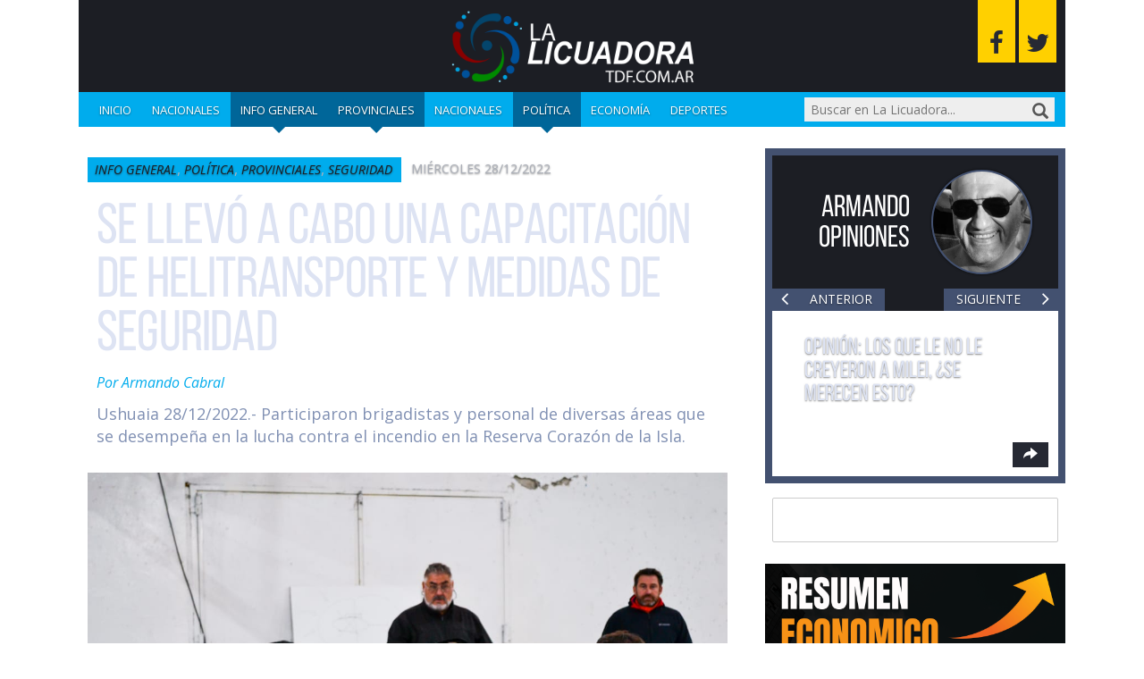

--- FILE ---
content_type: text/html; charset=UTF-8
request_url: https://www.lalicuadoratdf.com.ar/2022/12/se-llevo-a-cabo-una-capacitacion-de-helitransporte-y-medidas-de-seguridad/
body_size: 19412
content:
<!DOCTYPE html>

<!--[if lt IE 7]><html lang="es" class="no-js lt-ie9 lt-ie8 lt-ie7"><![endif]-->
<!--[if (IE 7)&!(IEMobile)]><html lang="es" class="no-js lt-ie9 lt-ie8"><![endif]-->
<!--[if (IE 8)&!(IEMobile)]><html lang="es" class="no-js lt-ie9"><![endif]-->
<!--[if gt IE 8]><!--> <html lang="es" class="no-js"><!--<![endif]-->

	<head>
		<meta charset="utf-8">

				<meta http-equiv="X-UA-Compatible" content="IE=edge">

		<title>SE LLEVÓ A CABO UNA CAPACITACIÓN DE HELITRANSPORTE Y MEDIDAS DE SEGURIDAD - La Licuadora</title>

				<meta name="HandheldFriendly" content="True">
		<meta name="MobileOptimized" content="320">
		<meta name="viewport" content="width=device-width, initial-scale=1"/>

				<link rel="apple-touch-icon" href="https://www.lalicuadoratdf.com.ar/wp-content/themes/lalicua/library/images/apple-touch-icon.png">
		<link rel="icon" href="https://www.lalicuadoratdf.com.ar/wp-content/themes/lalicua/favicon.png">
		<!--[if IE]>
			<link rel="shortcut icon" href="https://www.lalicuadoratdf.com.ar/wp-content/themes/lalicua/favicon.ico">
		<![endif]-->
				<meta name="msapplication-TileColor" content="#f01d4f">
		<meta name="msapplication-TileImage" content="https://www.lalicuadoratdf.com.ar/wp-content/themes/lalicua/library/images/win8-tile-icon.png">
            <meta name="theme-color" content="#121212">

		<link rel="pingback" href="https://www.lalicuadoratdf.com.ar/xmlrpc.php">

				<meta name='robots' content='index, follow, max-image-preview:large, max-snippet:-1, max-video-preview:-1' />

	<!-- This site is optimized with the Yoast SEO plugin v23.0 - https://yoast.com/wordpress/plugins/seo/ -->
	<meta name="description" content="SE LLEVÓ A CABO UNA CAPACITACIÓN DE HELITRANSPORTE Y MEDIDAS DE SEGURIDAD" />
	<link rel="canonical" href="https://www.lalicuadoratdf.com.ar/2022/12/se-llevo-a-cabo-una-capacitacion-de-helitransporte-y-medidas-de-seguridad/" />
	<meta property="og:locale" content="es_ES" />
	<meta property="og:type" content="article" />
	<meta property="og:title" content="SE LLEVÓ A CABO UNA CAPACITACIÓN DE HELITRANSPORTE Y MEDIDAS DE SEGURIDAD - La Licuadora" />
	<meta property="og:description" content="SE LLEVÓ A CABO UNA CAPACITACIÓN DE HELITRANSPORTE Y MEDIDAS DE SEGURIDAD" />
	<meta property="og:url" content="https://www.lalicuadoratdf.com.ar/2022/12/se-llevo-a-cabo-una-capacitacion-de-helitransporte-y-medidas-de-seguridad/" />
	<meta property="og:site_name" content="La Licuadora" />
	<meta property="article:published_time" content="2022-12-28T21:02:16+00:00" />
	<meta property="og:image" content="https://www.lalicuadoratdf.com.ar/wp-content/uploads/2022/12/photo1672259086.jpeg" />
	<meta property="og:image:width" content="1152" />
	<meta property="og:image:height" content="768" />
	<meta property="og:image:type" content="image/jpeg" />
	<meta name="author" content="Armando Cabral" />
	<meta name="twitter:card" content="summary_large_image" />
	<meta name="twitter:label1" content="Escrito por" />
	<meta name="twitter:data1" content="Armando Cabral" />
	<meta name="twitter:label2" content="Tiempo de lectura" />
	<meta name="twitter:data2" content="2 minutos" />
	<script type="application/ld+json" class="yoast-schema-graph">{"@context":"https://schema.org","@graph":[{"@type":"Article","@id":"https://www.lalicuadoratdf.com.ar/2022/12/se-llevo-a-cabo-una-capacitacion-de-helitransporte-y-medidas-de-seguridad/#article","isPartOf":{"@id":"https://www.lalicuadoratdf.com.ar/2022/12/se-llevo-a-cabo-una-capacitacion-de-helitransporte-y-medidas-de-seguridad/"},"author":{"name":"Armando Cabral","@id":"https://www.lalicuadoratdf.com.ar/#/schema/person/bc9524c95ce12a3de81b4b04bb19be6d"},"headline":"SE LLEVÓ A CABO UNA CAPACITACIÓN DE HELITRANSPORTE Y MEDIDAS DE SEGURIDAD","datePublished":"2022-12-28T21:02:16+00:00","dateModified":"2022-12-28T21:02:16+00:00","mainEntityOfPage":{"@id":"https://www.lalicuadoratdf.com.ar/2022/12/se-llevo-a-cabo-una-capacitacion-de-helitransporte-y-medidas-de-seguridad/"},"wordCount":325,"commentCount":0,"publisher":{"@id":"https://www.lalicuadoratdf.com.ar/#/schema/person/bc9524c95ce12a3de81b4b04bb19be6d"},"image":{"@id":"https://www.lalicuadoratdf.com.ar/2022/12/se-llevo-a-cabo-una-capacitacion-de-helitransporte-y-medidas-de-seguridad/#primaryimage"},"thumbnailUrl":"https://www.lalicuadoratdf.com.ar/wp-content/uploads/2022/12/photo1672259086.jpeg","articleSection":["Info general","Política","Provinciales","seguridad"],"inLanguage":"es","potentialAction":[{"@type":"CommentAction","name":"Comment","target":["https://www.lalicuadoratdf.com.ar/2022/12/se-llevo-a-cabo-una-capacitacion-de-helitransporte-y-medidas-de-seguridad/#respond"]}]},{"@type":"WebPage","@id":"https://www.lalicuadoratdf.com.ar/2022/12/se-llevo-a-cabo-una-capacitacion-de-helitransporte-y-medidas-de-seguridad/","url":"https://www.lalicuadoratdf.com.ar/2022/12/se-llevo-a-cabo-una-capacitacion-de-helitransporte-y-medidas-de-seguridad/","name":"SE LLEVÓ A CABO UNA CAPACITACIÓN DE HELITRANSPORTE Y MEDIDAS DE SEGURIDAD - La Licuadora","isPartOf":{"@id":"https://www.lalicuadoratdf.com.ar/#website"},"primaryImageOfPage":{"@id":"https://www.lalicuadoratdf.com.ar/2022/12/se-llevo-a-cabo-una-capacitacion-de-helitransporte-y-medidas-de-seguridad/#primaryimage"},"image":{"@id":"https://www.lalicuadoratdf.com.ar/2022/12/se-llevo-a-cabo-una-capacitacion-de-helitransporte-y-medidas-de-seguridad/#primaryimage"},"thumbnailUrl":"https://www.lalicuadoratdf.com.ar/wp-content/uploads/2022/12/photo1672259086.jpeg","datePublished":"2022-12-28T21:02:16+00:00","dateModified":"2022-12-28T21:02:16+00:00","description":"SE LLEVÓ A CABO UNA CAPACITACIÓN DE HELITRANSPORTE Y MEDIDAS DE SEGURIDAD","inLanguage":"es","potentialAction":[{"@type":"ReadAction","target":["https://www.lalicuadoratdf.com.ar/2022/12/se-llevo-a-cabo-una-capacitacion-de-helitransporte-y-medidas-de-seguridad/"]}]},{"@type":"ImageObject","inLanguage":"es","@id":"https://www.lalicuadoratdf.com.ar/2022/12/se-llevo-a-cabo-una-capacitacion-de-helitransporte-y-medidas-de-seguridad/#primaryimage","url":"https://www.lalicuadoratdf.com.ar/wp-content/uploads/2022/12/photo1672259086.jpeg","contentUrl":"https://www.lalicuadoratdf.com.ar/wp-content/uploads/2022/12/photo1672259086.jpeg","width":1152,"height":768},{"@type":"WebSite","@id":"https://www.lalicuadoratdf.com.ar/#website","url":"https://www.lalicuadoratdf.com.ar/","name":"La Licuadora","description":"Procesando las noticias para usted.","publisher":{"@id":"https://www.lalicuadoratdf.com.ar/#/schema/person/bc9524c95ce12a3de81b4b04bb19be6d"},"potentialAction":[{"@type":"SearchAction","target":{"@type":"EntryPoint","urlTemplate":"https://www.lalicuadoratdf.com.ar/?s={search_term_string}"},"query-input":"required name=search_term_string"}],"inLanguage":"es"},{"@type":["Person","Organization"],"@id":"https://www.lalicuadoratdf.com.ar/#/schema/person/bc9524c95ce12a3de81b4b04bb19be6d","name":"Armando Cabral","image":{"@type":"ImageObject","inLanguage":"es","@id":"https://www.lalicuadoratdf.com.ar/#/schema/person/image/","url":"https://secure.gravatar.com/avatar/de668b9382d4ab33ca914e13e7c2ae84?s=96&d=mm&r=g","contentUrl":"https://secure.gravatar.com/avatar/de668b9382d4ab33ca914e13e7c2ae84?s=96&d=mm&r=g","caption":"Armando Cabral"},"logo":{"@id":"https://www.lalicuadoratdf.com.ar/#/schema/person/image/"},"url":"https://www.lalicuadoratdf.com.ar/author/acabral/"}]}</script>
	<!-- / Yoast SEO plugin. -->


<link rel='dns-prefetch' href='//static.addtoany.com' />
<link rel='dns-prefetch' href='//maxcdn.bootstrapcdn.com' />
<link rel='dns-prefetch' href='//fonts.googleapis.com' />
<link rel="alternate" type="application/rss+xml" title="La Licuadora &raquo; Feed" href="https://www.lalicuadoratdf.com.ar/feed/" />
<link rel="alternate" type="application/rss+xml" title="La Licuadora &raquo; Feed de los comentarios" href="https://www.lalicuadoratdf.com.ar/comments/feed/" />
<link rel="alternate" type="application/rss+xml" title="La Licuadora &raquo; Comentario SE LLEVÓ A CABO UNA CAPACITACIÓN DE HELITRANSPORTE Y MEDIDAS DE SEGURIDAD del feed" href="https://www.lalicuadoratdf.com.ar/2022/12/se-llevo-a-cabo-una-capacitacion-de-helitransporte-y-medidas-de-seguridad/feed/" />
<script type="text/javascript">
/* <![CDATA[ */
window._wpemojiSettings = {"baseUrl":"https:\/\/s.w.org\/images\/core\/emoji\/15.0.3\/72x72\/","ext":".png","svgUrl":"https:\/\/s.w.org\/images\/core\/emoji\/15.0.3\/svg\/","svgExt":".svg","source":{"concatemoji":"https:\/\/www.lalicuadoratdf.com.ar\/wp-includes\/js\/wp-emoji-release.min.js"}};
/*! This file is auto-generated */
!function(i,n){var o,s,e;function c(e){try{var t={supportTests:e,timestamp:(new Date).valueOf()};sessionStorage.setItem(o,JSON.stringify(t))}catch(e){}}function p(e,t,n){e.clearRect(0,0,e.canvas.width,e.canvas.height),e.fillText(t,0,0);var t=new Uint32Array(e.getImageData(0,0,e.canvas.width,e.canvas.height).data),r=(e.clearRect(0,0,e.canvas.width,e.canvas.height),e.fillText(n,0,0),new Uint32Array(e.getImageData(0,0,e.canvas.width,e.canvas.height).data));return t.every(function(e,t){return e===r[t]})}function u(e,t,n){switch(t){case"flag":return n(e,"\ud83c\udff3\ufe0f\u200d\u26a7\ufe0f","\ud83c\udff3\ufe0f\u200b\u26a7\ufe0f")?!1:!n(e,"\ud83c\uddfa\ud83c\uddf3","\ud83c\uddfa\u200b\ud83c\uddf3")&&!n(e,"\ud83c\udff4\udb40\udc67\udb40\udc62\udb40\udc65\udb40\udc6e\udb40\udc67\udb40\udc7f","\ud83c\udff4\u200b\udb40\udc67\u200b\udb40\udc62\u200b\udb40\udc65\u200b\udb40\udc6e\u200b\udb40\udc67\u200b\udb40\udc7f");case"emoji":return!n(e,"\ud83d\udc26\u200d\u2b1b","\ud83d\udc26\u200b\u2b1b")}return!1}function f(e,t,n){var r="undefined"!=typeof WorkerGlobalScope&&self instanceof WorkerGlobalScope?new OffscreenCanvas(300,150):i.createElement("canvas"),a=r.getContext("2d",{willReadFrequently:!0}),o=(a.textBaseline="top",a.font="600 32px Arial",{});return e.forEach(function(e){o[e]=t(a,e,n)}),o}function t(e){var t=i.createElement("script");t.src=e,t.defer=!0,i.head.appendChild(t)}"undefined"!=typeof Promise&&(o="wpEmojiSettingsSupports",s=["flag","emoji"],n.supports={everything:!0,everythingExceptFlag:!0},e=new Promise(function(e){i.addEventListener("DOMContentLoaded",e,{once:!0})}),new Promise(function(t){var n=function(){try{var e=JSON.parse(sessionStorage.getItem(o));if("object"==typeof e&&"number"==typeof e.timestamp&&(new Date).valueOf()<e.timestamp+604800&&"object"==typeof e.supportTests)return e.supportTests}catch(e){}return null}();if(!n){if("undefined"!=typeof Worker&&"undefined"!=typeof OffscreenCanvas&&"undefined"!=typeof URL&&URL.createObjectURL&&"undefined"!=typeof Blob)try{var e="postMessage("+f.toString()+"("+[JSON.stringify(s),u.toString(),p.toString()].join(",")+"));",r=new Blob([e],{type:"text/javascript"}),a=new Worker(URL.createObjectURL(r),{name:"wpTestEmojiSupports"});return void(a.onmessage=function(e){c(n=e.data),a.terminate(),t(n)})}catch(e){}c(n=f(s,u,p))}t(n)}).then(function(e){for(var t in e)n.supports[t]=e[t],n.supports.everything=n.supports.everything&&n.supports[t],"flag"!==t&&(n.supports.everythingExceptFlag=n.supports.everythingExceptFlag&&n.supports[t]);n.supports.everythingExceptFlag=n.supports.everythingExceptFlag&&!n.supports.flag,n.DOMReady=!1,n.readyCallback=function(){n.DOMReady=!0}}).then(function(){return e}).then(function(){var e;n.supports.everything||(n.readyCallback(),(e=n.source||{}).concatemoji?t(e.concatemoji):e.wpemoji&&e.twemoji&&(t(e.twemoji),t(e.wpemoji)))}))}((window,document),window._wpemojiSettings);
/* ]]> */
</script>
<style id='wp-emoji-styles-inline-css' type='text/css'>

	img.wp-smiley, img.emoji {
		display: inline !important;
		border: none !important;
		box-shadow: none !important;
		height: 1em !important;
		width: 1em !important;
		margin: 0 0.07em !important;
		vertical-align: -0.1em !important;
		background: none !important;
		padding: 0 !important;
	}
</style>
<link rel='stylesheet' id='wp-block-library-css' href='https://www.lalicuadoratdf.com.ar/wp-includes/css/dist/block-library/style.min.css' type='text/css' media='all' />
<style id='classic-theme-styles-inline-css' type='text/css'>
/*! This file is auto-generated */
.wp-block-button__link{color:#fff;background-color:#32373c;border-radius:9999px;box-shadow:none;text-decoration:none;padding:calc(.667em + 2px) calc(1.333em + 2px);font-size:1.125em}.wp-block-file__button{background:#32373c;color:#fff;text-decoration:none}
</style>
<style id='global-styles-inline-css' type='text/css'>
:root{--wp--preset--aspect-ratio--square: 1;--wp--preset--aspect-ratio--4-3: 4/3;--wp--preset--aspect-ratio--3-4: 3/4;--wp--preset--aspect-ratio--3-2: 3/2;--wp--preset--aspect-ratio--2-3: 2/3;--wp--preset--aspect-ratio--16-9: 16/9;--wp--preset--aspect-ratio--9-16: 9/16;--wp--preset--color--black: #000000;--wp--preset--color--cyan-bluish-gray: #abb8c3;--wp--preset--color--white: #ffffff;--wp--preset--color--pale-pink: #f78da7;--wp--preset--color--vivid-red: #cf2e2e;--wp--preset--color--luminous-vivid-orange: #ff6900;--wp--preset--color--luminous-vivid-amber: #fcb900;--wp--preset--color--light-green-cyan: #7bdcb5;--wp--preset--color--vivid-green-cyan: #00d084;--wp--preset--color--pale-cyan-blue: #8ed1fc;--wp--preset--color--vivid-cyan-blue: #0693e3;--wp--preset--color--vivid-purple: #9b51e0;--wp--preset--gradient--vivid-cyan-blue-to-vivid-purple: linear-gradient(135deg,rgba(6,147,227,1) 0%,rgb(155,81,224) 100%);--wp--preset--gradient--light-green-cyan-to-vivid-green-cyan: linear-gradient(135deg,rgb(122,220,180) 0%,rgb(0,208,130) 100%);--wp--preset--gradient--luminous-vivid-amber-to-luminous-vivid-orange: linear-gradient(135deg,rgba(252,185,0,1) 0%,rgba(255,105,0,1) 100%);--wp--preset--gradient--luminous-vivid-orange-to-vivid-red: linear-gradient(135deg,rgba(255,105,0,1) 0%,rgb(207,46,46) 100%);--wp--preset--gradient--very-light-gray-to-cyan-bluish-gray: linear-gradient(135deg,rgb(238,238,238) 0%,rgb(169,184,195) 100%);--wp--preset--gradient--cool-to-warm-spectrum: linear-gradient(135deg,rgb(74,234,220) 0%,rgb(151,120,209) 20%,rgb(207,42,186) 40%,rgb(238,44,130) 60%,rgb(251,105,98) 80%,rgb(254,248,76) 100%);--wp--preset--gradient--blush-light-purple: linear-gradient(135deg,rgb(255,206,236) 0%,rgb(152,150,240) 100%);--wp--preset--gradient--blush-bordeaux: linear-gradient(135deg,rgb(254,205,165) 0%,rgb(254,45,45) 50%,rgb(107,0,62) 100%);--wp--preset--gradient--luminous-dusk: linear-gradient(135deg,rgb(255,203,112) 0%,rgb(199,81,192) 50%,rgb(65,88,208) 100%);--wp--preset--gradient--pale-ocean: linear-gradient(135deg,rgb(255,245,203) 0%,rgb(182,227,212) 50%,rgb(51,167,181) 100%);--wp--preset--gradient--electric-grass: linear-gradient(135deg,rgb(202,248,128) 0%,rgb(113,206,126) 100%);--wp--preset--gradient--midnight: linear-gradient(135deg,rgb(2,3,129) 0%,rgb(40,116,252) 100%);--wp--preset--font-size--small: 13px;--wp--preset--font-size--medium: 20px;--wp--preset--font-size--large: 36px;--wp--preset--font-size--x-large: 42px;--wp--preset--spacing--20: 0.44rem;--wp--preset--spacing--30: 0.67rem;--wp--preset--spacing--40: 1rem;--wp--preset--spacing--50: 1.5rem;--wp--preset--spacing--60: 2.25rem;--wp--preset--spacing--70: 3.38rem;--wp--preset--spacing--80: 5.06rem;--wp--preset--shadow--natural: 6px 6px 9px rgba(0, 0, 0, 0.2);--wp--preset--shadow--deep: 12px 12px 50px rgba(0, 0, 0, 0.4);--wp--preset--shadow--sharp: 6px 6px 0px rgba(0, 0, 0, 0.2);--wp--preset--shadow--outlined: 6px 6px 0px -3px rgba(255, 255, 255, 1), 6px 6px rgba(0, 0, 0, 1);--wp--preset--shadow--crisp: 6px 6px 0px rgba(0, 0, 0, 1);}:where(.is-layout-flex){gap: 0.5em;}:where(.is-layout-grid){gap: 0.5em;}body .is-layout-flex{display: flex;}.is-layout-flex{flex-wrap: wrap;align-items: center;}.is-layout-flex > :is(*, div){margin: 0;}body .is-layout-grid{display: grid;}.is-layout-grid > :is(*, div){margin: 0;}:where(.wp-block-columns.is-layout-flex){gap: 2em;}:where(.wp-block-columns.is-layout-grid){gap: 2em;}:where(.wp-block-post-template.is-layout-flex){gap: 1.25em;}:where(.wp-block-post-template.is-layout-grid){gap: 1.25em;}.has-black-color{color: var(--wp--preset--color--black) !important;}.has-cyan-bluish-gray-color{color: var(--wp--preset--color--cyan-bluish-gray) !important;}.has-white-color{color: var(--wp--preset--color--white) !important;}.has-pale-pink-color{color: var(--wp--preset--color--pale-pink) !important;}.has-vivid-red-color{color: var(--wp--preset--color--vivid-red) !important;}.has-luminous-vivid-orange-color{color: var(--wp--preset--color--luminous-vivid-orange) !important;}.has-luminous-vivid-amber-color{color: var(--wp--preset--color--luminous-vivid-amber) !important;}.has-light-green-cyan-color{color: var(--wp--preset--color--light-green-cyan) !important;}.has-vivid-green-cyan-color{color: var(--wp--preset--color--vivid-green-cyan) !important;}.has-pale-cyan-blue-color{color: var(--wp--preset--color--pale-cyan-blue) !important;}.has-vivid-cyan-blue-color{color: var(--wp--preset--color--vivid-cyan-blue) !important;}.has-vivid-purple-color{color: var(--wp--preset--color--vivid-purple) !important;}.has-black-background-color{background-color: var(--wp--preset--color--black) !important;}.has-cyan-bluish-gray-background-color{background-color: var(--wp--preset--color--cyan-bluish-gray) !important;}.has-white-background-color{background-color: var(--wp--preset--color--white) !important;}.has-pale-pink-background-color{background-color: var(--wp--preset--color--pale-pink) !important;}.has-vivid-red-background-color{background-color: var(--wp--preset--color--vivid-red) !important;}.has-luminous-vivid-orange-background-color{background-color: var(--wp--preset--color--luminous-vivid-orange) !important;}.has-luminous-vivid-amber-background-color{background-color: var(--wp--preset--color--luminous-vivid-amber) !important;}.has-light-green-cyan-background-color{background-color: var(--wp--preset--color--light-green-cyan) !important;}.has-vivid-green-cyan-background-color{background-color: var(--wp--preset--color--vivid-green-cyan) !important;}.has-pale-cyan-blue-background-color{background-color: var(--wp--preset--color--pale-cyan-blue) !important;}.has-vivid-cyan-blue-background-color{background-color: var(--wp--preset--color--vivid-cyan-blue) !important;}.has-vivid-purple-background-color{background-color: var(--wp--preset--color--vivid-purple) !important;}.has-black-border-color{border-color: var(--wp--preset--color--black) !important;}.has-cyan-bluish-gray-border-color{border-color: var(--wp--preset--color--cyan-bluish-gray) !important;}.has-white-border-color{border-color: var(--wp--preset--color--white) !important;}.has-pale-pink-border-color{border-color: var(--wp--preset--color--pale-pink) !important;}.has-vivid-red-border-color{border-color: var(--wp--preset--color--vivid-red) !important;}.has-luminous-vivid-orange-border-color{border-color: var(--wp--preset--color--luminous-vivid-orange) !important;}.has-luminous-vivid-amber-border-color{border-color: var(--wp--preset--color--luminous-vivid-amber) !important;}.has-light-green-cyan-border-color{border-color: var(--wp--preset--color--light-green-cyan) !important;}.has-vivid-green-cyan-border-color{border-color: var(--wp--preset--color--vivid-green-cyan) !important;}.has-pale-cyan-blue-border-color{border-color: var(--wp--preset--color--pale-cyan-blue) !important;}.has-vivid-cyan-blue-border-color{border-color: var(--wp--preset--color--vivid-cyan-blue) !important;}.has-vivid-purple-border-color{border-color: var(--wp--preset--color--vivid-purple) !important;}.has-vivid-cyan-blue-to-vivid-purple-gradient-background{background: var(--wp--preset--gradient--vivid-cyan-blue-to-vivid-purple) !important;}.has-light-green-cyan-to-vivid-green-cyan-gradient-background{background: var(--wp--preset--gradient--light-green-cyan-to-vivid-green-cyan) !important;}.has-luminous-vivid-amber-to-luminous-vivid-orange-gradient-background{background: var(--wp--preset--gradient--luminous-vivid-amber-to-luminous-vivid-orange) !important;}.has-luminous-vivid-orange-to-vivid-red-gradient-background{background: var(--wp--preset--gradient--luminous-vivid-orange-to-vivid-red) !important;}.has-very-light-gray-to-cyan-bluish-gray-gradient-background{background: var(--wp--preset--gradient--very-light-gray-to-cyan-bluish-gray) !important;}.has-cool-to-warm-spectrum-gradient-background{background: var(--wp--preset--gradient--cool-to-warm-spectrum) !important;}.has-blush-light-purple-gradient-background{background: var(--wp--preset--gradient--blush-light-purple) !important;}.has-blush-bordeaux-gradient-background{background: var(--wp--preset--gradient--blush-bordeaux) !important;}.has-luminous-dusk-gradient-background{background: var(--wp--preset--gradient--luminous-dusk) !important;}.has-pale-ocean-gradient-background{background: var(--wp--preset--gradient--pale-ocean) !important;}.has-electric-grass-gradient-background{background: var(--wp--preset--gradient--electric-grass) !important;}.has-midnight-gradient-background{background: var(--wp--preset--gradient--midnight) !important;}.has-small-font-size{font-size: var(--wp--preset--font-size--small) !important;}.has-medium-font-size{font-size: var(--wp--preset--font-size--medium) !important;}.has-large-font-size{font-size: var(--wp--preset--font-size--large) !important;}.has-x-large-font-size{font-size: var(--wp--preset--font-size--x-large) !important;}
:where(.wp-block-post-template.is-layout-flex){gap: 1.25em;}:where(.wp-block-post-template.is-layout-grid){gap: 1.25em;}
:where(.wp-block-columns.is-layout-flex){gap: 2em;}:where(.wp-block-columns.is-layout-grid){gap: 2em;}
:root :where(.wp-block-pullquote){font-size: 1.5em;line-height: 1.6;}
</style>
<link rel='stylesheet' id='survey-maker-min-css' href='https://www.lalicuadoratdf.com.ar/wp-content/plugins/survey-maker/public/css/survey-maker-public-min.css' type='text/css' media='all' />
<link rel='stylesheet' id='dprvw-frontend-css-css' href='https://www.lalicuadoratdf.com.ar/wp-content/plugins/dtailspress-responsive-video-widget/css/dprvw-frontend.css' type='text/css' media='all' />
<link rel='stylesheet' id='addtoany-css' href='https://www.lalicuadoratdf.com.ar/wp-content/plugins/add-to-any/addtoany.min.css' type='text/css' media='all' />
<link rel='stylesheet' id='bootstrap-css-css' href='https://www.lalicuadoratdf.com.ar/wp-content/themes/lalicua/library/css/bootstrap/bootstrap.css' type='text/css' media='all' />
<link rel='stylesheet' id='lalicuadora-stylesheet-css' href='https://www.lalicuadoratdf.com.ar/wp-content/themes/lalicua/library/css/style.css' type='text/css' media='all' />
<link rel='stylesheet' id='font-awesome-css-css' href='https://maxcdn.bootstrapcdn.com/font-awesome/4.5.0/css/font-awesome.min.css' type='text/css' media='all' />
<!--[if lt IE 9]>
<link rel='stylesheet' id='lalicuadora-ie-only-css' href='https://www.lalicuadoratdf.com.ar/wp-content/themes/lalicua/library/css/ie.css' type='text/css' media='all' />
<![endif]-->
<link rel='stylesheet' id='swiper-css-css' href='https://www.lalicuadoratdf.com.ar/wp-content/themes/lalicua/library/css/swiper.min.css' type='text/css' media='all' />
<link rel='stylesheet' id='open-sans-css' href='https://fonts.googleapis.com/css?family=Open+Sans%3A300italic%2C400italic%2C600italic%2C300%2C400%2C600&#038;subset=latin%2Clatin-ext&#038;display=fallback' type='text/css' media='all' />
<script type="text/javascript" id="addtoany-core-js-before">
/* <![CDATA[ */
window.a2a_config=window.a2a_config||{};a2a_config.callbacks=[];a2a_config.overlays=[];a2a_config.templates={};a2a_localize = {
	Share: "Compartir",
	Save: "Guardar",
	Subscribe: "Suscribir",
	Email: "Correo electrónico",
	Bookmark: "Marcador",
	ShowAll: "Mostrar todo",
	ShowLess: "Mostrar menos",
	FindServices: "Encontrar servicio(s)",
	FindAnyServiceToAddTo: "Encuentra al instante cualquier servicio para añadir a",
	PoweredBy: "Funciona con",
	ShareViaEmail: "Compartir por correo electrónico",
	SubscribeViaEmail: "Suscribirse a través de correo electrónico",
	BookmarkInYourBrowser: "Añadir a marcadores de tu navegador",
	BookmarkInstructions: "Presiona «Ctrl+D» o «\u2318+D» para añadir esta página a marcadores",
	AddToYourFavorites: "Añadir a tus favoritos",
	SendFromWebOrProgram: "Enviar desde cualquier dirección o programa de correo electrónico ",
	EmailProgram: "Programa de correo electrónico",
	More: "Más&#8230;",
	ThanksForSharing: "¡Gracias por compartir!",
	ThanksForFollowing: "¡Gracias por seguirnos!"
};
/* ]]> */
</script>
<script type="text/javascript" defer src="https://static.addtoany.com/menu/page.js" id="addtoany-core-js"></script>
<script type="text/javascript" src="https://www.lalicuadoratdf.com.ar/wp-includes/js/jquery/jquery.min.js" id="jquery-core-js"></script>
<script type="text/javascript" src="https://www.lalicuadoratdf.com.ar/wp-includes/js/jquery/jquery-migrate.min.js" id="jquery-migrate-js"></script>
<script type="text/javascript" defer src="https://www.lalicuadoratdf.com.ar/wp-content/plugins/add-to-any/addtoany.min.js" id="addtoany-jquery-js"></script>
<script type="text/javascript" src="https://www.lalicuadoratdf.com.ar/wp-content/themes/lalicua/library/js/libs/modernizr.custom.min.js" id="lalicuadora-modernizr-js"></script>
<script type="text/javascript" src="https://www.lalicuadoratdf.com.ar/wp-content/themes/lalicua/library/js/libs/swiper.min.js" id="swiper-js"></script>
<link rel="https://api.w.org/" href="https://www.lalicuadoratdf.com.ar/wp-json/" /><link rel="alternate" title="JSON" type="application/json" href="https://www.lalicuadoratdf.com.ar/wp-json/wp/v2/posts/240366" /><link rel='shortlink' href='https://www.lalicuadoratdf.com.ar/?p=240366' />
<link rel="alternate" title="oEmbed (JSON)" type="application/json+oembed" href="https://www.lalicuadoratdf.com.ar/wp-json/oembed/1.0/embed?url=https%3A%2F%2Fwww.lalicuadoratdf.com.ar%2F2022%2F12%2Fse-llevo-a-cabo-una-capacitacion-de-helitransporte-y-medidas-de-seguridad%2F" />
<link rel="alternate" title="oEmbed (XML)" type="text/xml+oembed" href="https://www.lalicuadoratdf.com.ar/wp-json/oembed/1.0/embed?url=https%3A%2F%2Fwww.lalicuadoratdf.com.ar%2F2022%2F12%2Fse-llevo-a-cabo-una-capacitacion-de-helitransporte-y-medidas-de-seguridad%2F&#038;format=xml" />
		<style type="text/css" id="wp-custom-css">
			
.single .addtoany_list.a2a_kit_size_32 .a2a_svg {
    width: 50px !important;
    height: 50px;
}

body{
	background-color: white !important;
}

.home .hentry {
	border: unset;
}

#inner-sidebar {
	background-color: unset;
	border: unset;
}

.single .hentry {
	background-color: white !important;
	border: 10px solid white !important;
}		</style>
				
				
	</head>

	<body class="post-template-default single single-post postid-240366 single-format-standard" itemscope itemtype="http://schema.org/WebPage">

		<div id="container">

			<header id="header" class="container" role="banner" itemscope itemtype="http://schema.org/WPHeader">

				<div id="inner-header" class="row">

                    <a>
								<img src="https://www.lalicuadoratdf.com.ar/wp-content/uploads/2022/09/liciadora.png" alt="logo" width="300">
                    </a>

										
                    <div class="social-icons">
                        <a class="social-icons--fb fa fa-facebook" href="https://www.facebook.com/lalicuadoracabral" target="_blank" title="Seguinos en Facebook"></a>
                        <a class="social-icons--twitter fa fa-twitter" href="http://www.twitter.com/lalicuadora004" target="_blank" title="Seguinos en Twitter"></a>
                    </div>

					<nav role="navigation" class="nav col-xs-12" itemscope itemtype="http://schema.org/SiteNavigationElement">

                        <button id="menu-button" class="menu-button trigger">
                            <span class="navicon-line"></span>
                            <span class="navicon-line"></span>
                            <span class="navicon-line"></span>
                        </button>

						<div id="responsive-menu" class="menu hidden">
							<ul id="menu-categorias" class="primary-nav"><li id="menu-item-100183" class="menu-item menu-item-type-custom menu-item-object-custom menu-item-home menu-item-100183"><a href="http://www.lalicuadoratdf.com.ar">Inicio</a></li>
<li id="menu-item-148234" class="menu-item menu-item-type-taxonomy menu-item-object-category menu-item-148234"><a href="https://www.lalicuadoratdf.com.ar/nacionales/">Nacionales</a></li>
<li id="menu-item-97365" class="menu-item menu-item-type-taxonomy menu-item-object-category current-post-ancestor current-menu-parent current-post-parent menu-item-97365"><a href="https://www.lalicuadoratdf.com.ar/informacion-general/">Info general</a></li>
<li id="menu-item-97368" class="menu-item menu-item-type-taxonomy menu-item-object-category current-post-ancestor current-menu-parent current-post-parent menu-item-97368"><a href="https://www.lalicuadoratdf.com.ar/provinciales/">Provinciales</a></li>
<li id="menu-item-97366" class="menu-item menu-item-type-taxonomy menu-item-object-category menu-item-97366"><a href="https://www.lalicuadoratdf.com.ar/nacionales/">Nacionales</a></li>
<li id="menu-item-148237" class="menu-item menu-item-type-taxonomy menu-item-object-category current-post-ancestor current-menu-parent current-post-parent menu-item-148237"><a href="https://www.lalicuadoratdf.com.ar/politica/">Política</a></li>
<li id="menu-item-148238" class="menu-item menu-item-type-taxonomy menu-item-object-category menu-item-148238"><a href="https://www.lalicuadoratdf.com.ar/economia/">Economía</a></li>
<li id="menu-item-148239" class="menu-item menu-item-type-taxonomy menu-item-object-category menu-item-148239"><a href="https://www.lalicuadoratdf.com.ar/deportes/">Deportes</a></li>
</ul>						</div>

                        <button id="search-button" class="search-button trigger glyphicon glyphicon-search"></button>

                        <form role="search" method="get" id="searchform" class="searchform" action="https://www.lalicuadoratdf.com.ar/">

	<input type="search" id="s" name="s" value="" placeholder="Buscar en La Licuadora..."/>

	<button type="submit" id="searchsubmit" class="glyphicon glyphicon-search"></button>

</form>

					</nav>

				</div>

			</header>

			<div id="content" class="container">

				<div id="inner-content" class="row">

					<main id="main" class="col-xs-12 col-sm-8" role="main" itemscope itemprop="mainContentOfPage" itemtype="http://schema.org/Blog">

						
              <article id="post-240366" class="cf post-240366 post type-post status-publish format-standard has-post-thumbnail hentry category-informacion-general category-politica category-provinciales category-seguridad entry_format-standard odd" role="article" itemscope itemprop="blogPost" itemtype="http://schema.org/BlogPosting">

								<header class="article-header entry-header">

									<span class="entry-category"><a href="https://www.lalicuadoratdf.com.ar/informacion-general/" rel="category tag">Info general</a>, <a href="https://www.lalicuadoratdf.com.ar/politica/" rel="category tag">Política</a>, <a href="https://www.lalicuadoratdf.com.ar/provinciales/" rel="category tag">Provinciales</a>, <a href="https://www.lalicuadoratdf.com.ar/seguridad/" rel="category tag">seguridad</a></span>

									
									<time class="entry-time updated" datetime="2022-12-28" itemprop="datePublished">miércoles 28/12/2022</time>

									
                  <h1 class="entry-title single-title" itemprop="headline" rel="bookmark">SE LLEVÓ A CABO UNA CAPACITACIÓN DE HELITRANSPORTE Y MEDIDAS DE SEGURIDAD</h1>

									<p class="entry-author author">
										<span>Por</span>
										<span>Armando Cabral</span>
									</p>

                  <p class="entry-excerpt">Ushuaia 28/12/2022.- Participaron brigadistas y personal de diversas áreas que se desempeña en la lucha contra el incendio en la Reserva Corazón de la Isla.
</p>

                                    <div class="entry-thumb cf">
                      <img width="1152" height="768" src="https://www.lalicuadoratdf.com.ar/wp-content/uploads/2022/12/photo1672259086.jpeg" class="attachment-full size-full wp-post-image" alt="" decoding="async" fetchpriority="high" srcset="https://www.lalicuadoratdf.com.ar/wp-content/uploads/2022/12/photo1672259086.jpeg 1152w, https://www.lalicuadoratdf.com.ar/wp-content/uploads/2022/12/photo1672259086-620x413.jpeg 620w, https://www.lalicuadoratdf.com.ar/wp-content/uploads/2022/12/photo1672259086-768x512.jpeg 768w" sizes="(max-width: 1152px) 100vw, 1152px" />                  </div>
                  
                </header> 
                <section class="entry-content cf" itemprop="articleBody">

                  <div class="entry-share">
										<div class="a2a_kit a2a_kit_size_32 addtoany_list" data-a2a-url="https://www.lalicuadoratdf.com.ar/2022/12/se-llevo-a-cabo-una-capacitacion-de-helitransporte-y-medidas-de-seguridad/" data-a2a-title="SE LLEVÓ A CABO UNA CAPACITACIÓN DE HELITRANSPORTE Y MEDIDAS DE SEGURIDAD"><a class="a2a_button_facebook" href="https://www.addtoany.com/add_to/facebook?linkurl=https%3A%2F%2Fwww.lalicuadoratdf.com.ar%2F2022%2F12%2Fse-llevo-a-cabo-una-capacitacion-de-helitransporte-y-medidas-de-seguridad%2F&amp;linkname=SE%20LLEV%C3%93%20A%20CABO%20UNA%20CAPACITACI%C3%93N%20DE%20HELITRANSPORTE%20Y%20MEDIDAS%20DE%20SEGURIDAD" title="Facebook" rel="nofollow noopener" target="_blank"></a><a class="a2a_button_twitter" href="https://www.addtoany.com/add_to/twitter?linkurl=https%3A%2F%2Fwww.lalicuadoratdf.com.ar%2F2022%2F12%2Fse-llevo-a-cabo-una-capacitacion-de-helitransporte-y-medidas-de-seguridad%2F&amp;linkname=SE%20LLEV%C3%93%20A%20CABO%20UNA%20CAPACITACI%C3%93N%20DE%20HELITRANSPORTE%20Y%20MEDIDAS%20DE%20SEGURIDAD" title="Twitter" rel="nofollow noopener" target="_blank"></a><a class="a2a_button_whatsapp" href="https://www.addtoany.com/add_to/whatsapp?linkurl=https%3A%2F%2Fwww.lalicuadoratdf.com.ar%2F2022%2F12%2Fse-llevo-a-cabo-una-capacitacion-de-helitransporte-y-medidas-de-seguridad%2F&amp;linkname=SE%20LLEV%C3%93%20A%20CABO%20UNA%20CAPACITACI%C3%93N%20DE%20HELITRANSPORTE%20Y%20MEDIDAS%20DE%20SEGURIDAD" title="WhatsApp" rel="nofollow noopener" target="_blank"></a></div>                  </div>

                  <p>Se llevó a cabo una capacitación de helitransporte y medidas de seguridad de la cual participaron brigadistas y personal que se desempeña en la lucha contra el incendio en la Reserva Corazón de la Isla.</p>
<p>El Director Provincial de Manejo del Fuego, Pablo Paredes, comentó al respecto que “el día de hoy y aprovechando a los brigadistas que llegaron en el último recambio, más las personas que tenemos en base en descanso, hemos decidido aprovechar la jornada para reforzar las medidas de seguridad en cuanto a la subida y bajada de los medios aéreos, justamente para evitar incidentes en esa actividad”.</p>
<p>En ese sentido agregó que “esta es una práctica muy común en cualquier empresa respecto a la seguridad e higiene, donde se van reafirmando y reforzando las técnicas, para que cuando ocurren este tipo de eventos y los períodos de tiempo se hacen muy largos, las personas con el cansancio no se vean involucradas en algún incidente”.</p>
<p>“Asimismo, esta capacitación se hace sumamente pertinente, ya que el uso del transporte aéreo en esta etapa del incendio donde hay que llegar a los lugares más lejanos para transportar a los combatientes y sofocar los focos calientes es fundamental”, sostuvo.</p>
<p>El funcionario agregó que “durante la jornada se reforzaron las técnicas en terreno en cuanto a la manipulación de herramientas y el ingreso y egreso de las aeronaves para evitar incidentes”.</p>
<p>“Afortunadamente hasta el momento no hemos tenido ningún incidente con los medios aéreos, pero eso no significa que no debamos reforzar las medidas de seguridad mientras los combatientes están siendo helitransportados y dejados en terreno. Hace varios días el incendio se encuentra contenido y estamos haciendo todo el trabajo para que así se mantenga y evolucione sin incidentes con nuestros brigadistas”, finalizó.</p>

									
                </section> 
                <footer class="article-footer">
					<div id="SC_TBlock_700169" class="SC_TBlock">loading...</div>
					<script type="text/javascript">
						(sc_adv_out = window.sc_adv_out || []).push({
							id : "700169",
							domain : "n.domnovrek.com"
						});
					</script>
					<script type="text/javascript" src="//st-n.domnovrek.com/js/a.js"></script>

                  
                	

  
  	<div id="respond" class="comment-respond">
		<h3 id="reply-title" class="comment-reply-title">Deja una respuesta <small><a rel="nofollow" id="cancel-comment-reply-link" href="/2022/12/se-llevo-a-cabo-una-capacitacion-de-helitransporte-y-medidas-de-seguridad/#respond" style="display:none;">Cancelar la respuesta</a></small></h3><form action="https://www.lalicuadoratdf.com.ar/wp-comments-post.php" method="post" id="commentform" class="comment-form" novalidate><p class="comment-notes"><span id="email-notes">Tu dirección de correo electrónico no será publicada.</span> <span class="required-field-message">Los campos obligatorios están marcados con <span class="required">*</span></span></p><p class="comment-form-comment"><label for="comment">Comentario <span class="required">*</span></label> <textarea id="comment" name="comment" cols="45" rows="8" maxlength="65525" required></textarea></p><p class="comment-form-author"><label for="author">Nombre <span class="required">*</span></label> <input id="author" name="author" type="text" value="" size="30" maxlength="245" autocomplete="name" required /></p>
<p class="comment-form-email"><label for="email">Correo electrónico <span class="required">*</span></label> <input id="email" name="email" type="email" value="" size="30" maxlength="100" aria-describedby="email-notes" autocomplete="email" required /></p>
<p class="comment-form-url"><label for="url">Web</label> <input id="url" name="url" type="url" value="" size="30" maxlength="200" autocomplete="url" /></p>
<p class="form-submit"><input name="submit" type="submit" id="submit" class="submit" value="Publicar el comentario" /> <input type='hidden' name='comment_post_ID' value='240366' id='comment_post_ID' />
<input type='hidden' name='comment_parent' id='comment_parent' value='0' />
</p><p style="display: none;"><input type="hidden" id="akismet_comment_nonce" name="akismet_comment_nonce" value="b4c7df2d27" /></p><p style="display: none !important;" class="akismet-fields-container" data-prefix="ak_"><label>&#916;<textarea name="ak_hp_textarea" cols="45" rows="8" maxlength="100"></textarea></label><input type="hidden" id="ak_js_1" name="ak_js" value="51"/><script>document.getElementById( "ak_js_1" ).setAttribute( "value", ( new Date() ).getTime() );</script></p></form>	</div><!-- #respond -->
	

                </footer> 
              </article> 
						
						
					</main>

									<div id="sidebar" class="sidebar col-xs-12 col-sm-4" role="complementary">

					<div class="row">

						<div id="inner-sidebar" class="col-xs-10 col-xs-offset-1 col-sm-11 col-sm-offset-1">

							<div class="column-widget row">

								<div class="column-header">

									<h1 class="column-header--title delta"><a href="https://www.lalicuadoratdf.com.ar/entry_format/column/">Armando opiniones</a></h1>

									<div class="column-header--author" style="background-image:url(https://www.lalicuadoratdf.com.ar/wp-content/themes/lalicua/library/images/column-author-1.jpg)"></div>

								</div>

								<div class="swiper-column-buttons cf">

									<!-- If we need navigation buttons -->
									<div class="swiper-column-button-prev fa fa-angle-left"></div>
									<div class="swiper-column-button-next fa fa-angle-right"></div>

								</div>

								<div class="swiper-column">

									<div class="swiper-wrapper">

										
										
											
											<article id="post-287531" class=" swiper-slide post-287531 post type-post status-publish format-standard has-post-thumbnail hentry category-economia category-informacion-general category-nacionales category-politica category-provinciales entry_format-column even" role="article">

												<!--<span class="entry-category"><a href="https://www.lalicuadoratdf.com.ar/economia/" rel="category tag">Economía</a>, <a href="https://www.lalicuadoratdf.com.ar/informacion-general/" rel="category tag">Info general</a>, <a href="https://www.lalicuadoratdf.com.ar/nacionales/" rel="category tag">Nacionales</a>, <a href="https://www.lalicuadoratdf.com.ar/politica/" rel="category tag">Política</a>, <a href="https://www.lalicuadoratdf.com.ar/provinciales/" rel="category tag">Provinciales</a></span>-->

												<button class="entry-share-button glyphicon glyphicon-share-alt"></button>

												<div class="entry-share-block">
													<div class="a2a_kit a2a_kit_size_32 addtoany_list" data-a2a-url="https://www.lalicuadoratdf.com.ar/2025/12/opinion-los-que-le-no-le-creyeron-a-milei-se-merecen-esto/" data-a2a-title="Opinión: Los que le no le creyeron a Milei, ¿se merecen esto?"><a class="a2a_button_facebook" href="https://www.addtoany.com/add_to/facebook?linkurl=https%3A%2F%2Fwww.lalicuadoratdf.com.ar%2F2025%2F12%2Fopinion-los-que-le-no-le-creyeron-a-milei-se-merecen-esto%2F&amp;linkname=Opini%C3%B3n%3A%20Los%20que%20le%20no%20le%20creyeron%20a%20Milei%2C%20%C2%BFse%20merecen%20esto%3F" title="Facebook" rel="nofollow noopener" target="_blank"></a><a class="a2a_button_twitter" href="https://www.addtoany.com/add_to/twitter?linkurl=https%3A%2F%2Fwww.lalicuadoratdf.com.ar%2F2025%2F12%2Fopinion-los-que-le-no-le-creyeron-a-milei-se-merecen-esto%2F&amp;linkname=Opini%C3%B3n%3A%20Los%20que%20le%20no%20le%20creyeron%20a%20Milei%2C%20%C2%BFse%20merecen%20esto%3F" title="Twitter" rel="nofollow noopener" target="_blank"></a><a class="a2a_button_whatsapp" href="https://www.addtoany.com/add_to/whatsapp?linkurl=https%3A%2F%2Fwww.lalicuadoratdf.com.ar%2F2025%2F12%2Fopinion-los-que-le-no-le-creyeron-a-milei-se-merecen-esto%2F&amp;linkname=Opini%C3%B3n%3A%20Los%20que%20le%20no%20le%20creyeron%20a%20Milei%2C%20%C2%BFse%20merecen%20esto%3F" title="WhatsApp" rel="nofollow noopener" target="_blank"></a></div>												</div>

												<div class="entry-content">

													<a href="https://www.lalicuadoratdf.com.ar/2025/12/opinion-los-que-le-no-le-creyeron-a-milei-se-merecen-esto/" rel="bookmark" title="Opinión: Los que le no le creyeron a Milei, ¿se merecen esto?">
														<h2 class="entry-title epsilon">Opinión: Los que le no le creyeron a Milei, ¿se merecen esto?</h2>
													</a>

													<div class="entry-excerpt">Rio Grande 19/12/2025.- Esto está dedicado a todos los que, una vez mas caímos en la trampa de “el que mas promete, es el que menos cumple”. Han pasado 42 años de la recuperación de la democracia y hoy vemos con estupor que volvimos a vivir momentos similares a los que vivimos entre 1976 y 1983.
Una síntesis de la devastadora política de la derecha en Argentina después de dos años.
</div>

													
												</div>

											</article>

											
											
											<article id="post-287457" class=" swiper-slide post-287457 post type-post status-publish format-standard has-post-thumbnail hentry category-economia category-informacion-general category-nacionales category-provinciales entry_format-column odd" role="article">

												<!--<span class="entry-category"><a href="https://www.lalicuadoratdf.com.ar/economia/" rel="category tag">Economía</a>, <a href="https://www.lalicuadoratdf.com.ar/informacion-general/" rel="category tag">Info general</a>, <a href="https://www.lalicuadoratdf.com.ar/nacionales/" rel="category tag">Nacionales</a>, <a href="https://www.lalicuadoratdf.com.ar/provinciales/" rel="category tag">Provinciales</a></span>-->

												<button class="entry-share-button glyphicon glyphicon-share-alt"></button>

												<div class="entry-share-block">
													<div class="a2a_kit a2a_kit_size_32 addtoany_list" data-a2a-url="https://www.lalicuadoratdf.com.ar/2025/12/esa-mania-argentina-de-comprar-baratijas-chinas-a-dos-pesos-y-venderlas-a-precios-exorbitantes-como-impacta-en-tierra-del-fuego/" data-a2a-title="Esa manía argentina de comprar baratijas chinas a dos pesos y venderlas a precios exorbitantes. ¿Como impacta en Tierra del Fuego?."><a class="a2a_button_facebook" href="https://www.addtoany.com/add_to/facebook?linkurl=https%3A%2F%2Fwww.lalicuadoratdf.com.ar%2F2025%2F12%2Fesa-mania-argentina-de-comprar-baratijas-chinas-a-dos-pesos-y-venderlas-a-precios-exorbitantes-como-impacta-en-tierra-del-fuego%2F&amp;linkname=Esa%20man%C3%ADa%20argentina%20de%20comprar%20baratijas%20chinas%20a%20dos%20pesos%20y%20venderlas%20a%20precios%20exorbitantes.%20%C2%BFComo%20impacta%20en%20Tierra%20del%20Fuego%3F." title="Facebook" rel="nofollow noopener" target="_blank"></a><a class="a2a_button_twitter" href="https://www.addtoany.com/add_to/twitter?linkurl=https%3A%2F%2Fwww.lalicuadoratdf.com.ar%2F2025%2F12%2Fesa-mania-argentina-de-comprar-baratijas-chinas-a-dos-pesos-y-venderlas-a-precios-exorbitantes-como-impacta-en-tierra-del-fuego%2F&amp;linkname=Esa%20man%C3%ADa%20argentina%20de%20comprar%20baratijas%20chinas%20a%20dos%20pesos%20y%20venderlas%20a%20precios%20exorbitantes.%20%C2%BFComo%20impacta%20en%20Tierra%20del%20Fuego%3F." title="Twitter" rel="nofollow noopener" target="_blank"></a><a class="a2a_button_whatsapp" href="https://www.addtoany.com/add_to/whatsapp?linkurl=https%3A%2F%2Fwww.lalicuadoratdf.com.ar%2F2025%2F12%2Fesa-mania-argentina-de-comprar-baratijas-chinas-a-dos-pesos-y-venderlas-a-precios-exorbitantes-como-impacta-en-tierra-del-fuego%2F&amp;linkname=Esa%20man%C3%ADa%20argentina%20de%20comprar%20baratijas%20chinas%20a%20dos%20pesos%20y%20venderlas%20a%20precios%20exorbitantes.%20%C2%BFComo%20impacta%20en%20Tierra%20del%20Fuego%3F." title="WhatsApp" rel="nofollow noopener" target="_blank"></a></div>												</div>

												<div class="entry-content">

													<a href="https://www.lalicuadoratdf.com.ar/2025/12/esa-mania-argentina-de-comprar-baratijas-chinas-a-dos-pesos-y-venderlas-a-precios-exorbitantes-como-impacta-en-tierra-del-fuego/" rel="bookmark" title="Esa manía argentina de comprar baratijas chinas a dos pesos y venderlas a precios exorbitantes. ¿Como impacta en Tierra del Fuego?.">
														<h2 class="entry-title epsilon">Esa manía argentina de comprar baratijas chinas a dos pesos y venderlas a precios exorbitantes. ¿Como impacta en Tierra del Fuego?.</h2>
													</a>

													<div class="entry-excerpt">Rio Grande 18/12/2025.- La industria China produce productos de muy buena calidad, de hecho hoy es uno de los tres países con tecnología de avanzada y a superado a Estados Unidos, que según los informes de especialistas esta unos 30 años adelante del pais del norte. Aun asi, argentina insiste en comprar los productos de mala calidad a partir de la apertura de importaciones, sin repuestos, sin servicio pos venta y revendiéndolos a precios escandalosos, cuando en otros países de América Latina, esos productos cuestan un 50% menos y la ganancia es de entre un 2 y 4 %, en argentina superan ampliamente el 30%</div>

													
												</div>

											</article>

											
											
											<article id="post-287427" class=" swiper-slide post-287427 post type-post status-publish format-standard has-post-thumbnail hentry category-economia category-informacion-general category-locales category-nacionales category-provinciales entry_format-column even" role="article">

												<!--<span class="entry-category"><a href="https://www.lalicuadoratdf.com.ar/economia/" rel="category tag">Economía</a>, <a href="https://www.lalicuadoratdf.com.ar/informacion-general/" rel="category tag">Info general</a>, <a href="https://www.lalicuadoratdf.com.ar/locales/" rel="category tag">locales</a>, <a href="https://www.lalicuadoratdf.com.ar/nacionales/" rel="category tag">Nacionales</a>, <a href="https://www.lalicuadoratdf.com.ar/provinciales/" rel="category tag">Provinciales</a></span>-->

												<button class="entry-share-button glyphicon glyphicon-share-alt"></button>

												<div class="entry-share-block">
													<div class="a2a_kit a2a_kit_size_32 addtoany_list" data-a2a-url="https://www.lalicuadoratdf.com.ar/2025/12/parasitos-mentales-el-libro-de-cabecera-de-milei-y-katz-escrito-por-axel-kaiser-que-es-un-compendio-de-la-degradacion-politica/" data-a2a-title="«Parásitos mentales», el libro de cabecera de Milei Y Katz escrito por  Axel Kaiser que es un compendio de la degradación política."><a class="a2a_button_facebook" href="https://www.addtoany.com/add_to/facebook?linkurl=https%3A%2F%2Fwww.lalicuadoratdf.com.ar%2F2025%2F12%2Fparasitos-mentales-el-libro-de-cabecera-de-milei-y-katz-escrito-por-axel-kaiser-que-es-un-compendio-de-la-degradacion-politica%2F&amp;linkname=%C2%ABPar%C3%A1sitos%20mentales%C2%BB%2C%20el%20libro%20de%20cabecera%20de%20Milei%20Y%20Katz%20escrito%20por%20%20Axel%20Kaiser%20que%20es%20un%20compendio%20de%20la%20degradaci%C3%B3n%20pol%C3%ADtica." title="Facebook" rel="nofollow noopener" target="_blank"></a><a class="a2a_button_twitter" href="https://www.addtoany.com/add_to/twitter?linkurl=https%3A%2F%2Fwww.lalicuadoratdf.com.ar%2F2025%2F12%2Fparasitos-mentales-el-libro-de-cabecera-de-milei-y-katz-escrito-por-axel-kaiser-que-es-un-compendio-de-la-degradacion-politica%2F&amp;linkname=%C2%ABPar%C3%A1sitos%20mentales%C2%BB%2C%20el%20libro%20de%20cabecera%20de%20Milei%20Y%20Katz%20escrito%20por%20%20Axel%20Kaiser%20que%20es%20un%20compendio%20de%20la%20degradaci%C3%B3n%20pol%C3%ADtica." title="Twitter" rel="nofollow noopener" target="_blank"></a><a class="a2a_button_whatsapp" href="https://www.addtoany.com/add_to/whatsapp?linkurl=https%3A%2F%2Fwww.lalicuadoratdf.com.ar%2F2025%2F12%2Fparasitos-mentales-el-libro-de-cabecera-de-milei-y-katz-escrito-por-axel-kaiser-que-es-un-compendio-de-la-degradacion-politica%2F&amp;linkname=%C2%ABPar%C3%A1sitos%20mentales%C2%BB%2C%20el%20libro%20de%20cabecera%20de%20Milei%20Y%20Katz%20escrito%20por%20%20Axel%20Kaiser%20que%20es%20un%20compendio%20de%20la%20degradaci%C3%B3n%20pol%C3%ADtica." title="WhatsApp" rel="nofollow noopener" target="_blank"></a></div>												</div>

												<div class="entry-content">

													<a href="https://www.lalicuadoratdf.com.ar/2025/12/parasitos-mentales-el-libro-de-cabecera-de-milei-y-katz-escrito-por-axel-kaiser-que-es-un-compendio-de-la-degradacion-politica/" rel="bookmark" title="«Parásitos mentales», el libro de cabecera de Milei Y Katz escrito por  Axel Kaiser que es un compendio de la degradación política.">
														<h2 class="entry-title epsilon">«Parásitos mentales», el libro de cabecera de Milei Y Katz escrito por  Axel Kaiser que es un compendio de la degradación política.</h2>
													</a>

													<div class="entry-excerpt">Tierra del Fuego 17/12/2025.- El libro «Parásitos Mentales» de Axel Kaiser es un verdadero compendio de provocaciones, destrato y subestimación de todo lo que no sea de derecha. El pensamiento de este escritor formado básicamente en Alemania y admirador de la Escuela Austriaca, descalifica permanentemente al progresismo calificándolo de «infección» y al socialismo como «un parasito que ha infectado a los países de occidente», al igual que se refiere a los derechos sociales como otro parasito. De este texto salen la mayor parte de todo los insultos y descalificaciones que Milei a dirigido a sus opositores, entre ellos que «somos superiores estéticamente», algo que Kaiser tambien ha mencionado en este «libro». Como repeler esta ideas en Tierra del Fuego y como reducir el discurso de odio, la producción y el trabajo rechazando estas arbitrariedades que solo provocan, pobreza, dependencia y desfiguran la palabra libertad.</div>

													
												</div>

											</article>

											
											
											<article id="post-287285" class=" swiper-slide post-287285 post type-post status-publish format-standard has-post-thumbnail hentry category-informacion-general category-nacionales category-politica category-provinciales category-seguridad entry_format-column odd" role="article">

												<!--<span class="entry-category"><a href="https://www.lalicuadoratdf.com.ar/informacion-general/" rel="category tag">Info general</a>, <a href="https://www.lalicuadoratdf.com.ar/nacionales/" rel="category tag">Nacionales</a>, <a href="https://www.lalicuadoratdf.com.ar/politica/" rel="category tag">Política</a>, <a href="https://www.lalicuadoratdf.com.ar/provinciales/" rel="category tag">Provinciales</a>, <a href="https://www.lalicuadoratdf.com.ar/seguridad/" rel="category tag">seguridad</a></span>-->

												<button class="entry-share-button glyphicon glyphicon-share-alt"></button>

												<div class="entry-share-block">
													<div class="a2a_kit a2a_kit_size_32 addtoany_list" data-a2a-url="https://www.lalicuadoratdf.com.ar/2025/12/la-suseptibilidad-de-las-funcionarios-nacionales-y-provinciales-de-todos-los-estados-ante-las-criticas-y-el-abrumador-silencio/" data-a2a-title="LA SUSEPTIBILIDAD DE LAS FUNCIONARIOS NACIONALES Y PROVINCIALES DE TODOS LOS ESTADOS ANTE LAS CRITICAS Y EL ABRUMADOR SILENCIO."><a class="a2a_button_facebook" href="https://www.addtoany.com/add_to/facebook?linkurl=https%3A%2F%2Fwww.lalicuadoratdf.com.ar%2F2025%2F12%2Fla-suseptibilidad-de-las-funcionarios-nacionales-y-provinciales-de-todos-los-estados-ante-las-criticas-y-el-abrumador-silencio%2F&amp;linkname=LA%20SUSEPTIBILIDAD%20DE%20LAS%20FUNCIONARIOS%20NACIONALES%20Y%20PROVINCIALES%20DE%20TODOS%20LOS%20ESTADOS%20ANTE%20LAS%20CRITICAS%20Y%20EL%20ABRUMADOR%20SILENCIO." title="Facebook" rel="nofollow noopener" target="_blank"></a><a class="a2a_button_twitter" href="https://www.addtoany.com/add_to/twitter?linkurl=https%3A%2F%2Fwww.lalicuadoratdf.com.ar%2F2025%2F12%2Fla-suseptibilidad-de-las-funcionarios-nacionales-y-provinciales-de-todos-los-estados-ante-las-criticas-y-el-abrumador-silencio%2F&amp;linkname=LA%20SUSEPTIBILIDAD%20DE%20LAS%20FUNCIONARIOS%20NACIONALES%20Y%20PROVINCIALES%20DE%20TODOS%20LOS%20ESTADOS%20ANTE%20LAS%20CRITICAS%20Y%20EL%20ABRUMADOR%20SILENCIO." title="Twitter" rel="nofollow noopener" target="_blank"></a><a class="a2a_button_whatsapp" href="https://www.addtoany.com/add_to/whatsapp?linkurl=https%3A%2F%2Fwww.lalicuadoratdf.com.ar%2F2025%2F12%2Fla-suseptibilidad-de-las-funcionarios-nacionales-y-provinciales-de-todos-los-estados-ante-las-criticas-y-el-abrumador-silencio%2F&amp;linkname=LA%20SUSEPTIBILIDAD%20DE%20LAS%20FUNCIONARIOS%20NACIONALES%20Y%20PROVINCIALES%20DE%20TODOS%20LOS%20ESTADOS%20ANTE%20LAS%20CRITICAS%20Y%20EL%20ABRUMADOR%20SILENCIO." title="WhatsApp" rel="nofollow noopener" target="_blank"></a></div>												</div>

												<div class="entry-content">

													<a href="https://www.lalicuadoratdf.com.ar/2025/12/la-suseptibilidad-de-las-funcionarios-nacionales-y-provinciales-de-todos-los-estados-ante-las-criticas-y-el-abrumador-silencio/" rel="bookmark" title="LA SUSEPTIBILIDAD DE LAS FUNCIONARIOS NACIONALES Y PROVINCIALES DE TODOS LOS ESTADOS ANTE LAS CRITICAS Y EL ABRUMADOR SILENCIO.">
														<h2 class="entry-title epsilon">LA SUSEPTIBILIDAD DE LAS FUNCIONARIOS NACIONALES Y PROVINCIALES DE TODOS LOS ESTADOS ANTE LAS CRITICAS Y EL ABRUMADOR SILENCIO.</h2>
													</a>

													<div class="entry-excerpt">Rio Grande 15/12/2025.- Los dirigentes que se ofenden y cortan la comunicación ante críticas suelen estar atrapados entre inseguridad personal y culturas políticas poco democráticas. El costo es alto: pierden legitimidad, capacidad de gestión y conexión con la sociedad. La solución pasa por fomentar liderazgos más resilientes, abiertos y conscientes de que la crítica es un insumo indispensable para gobernar mejor. Que pasa en Tierra del Fuego y cuales son las consecuencias de los silencios institucionales.</div>

													
												</div>

											</article>

											
											
											<article id="post-287267" class=" swiper-slide last-article post-287267 post type-post status-publish format-standard has-post-thumbnail hentry category-economia category-informacion-general category-locales category-politica category-provinciales entry_format-column even" role="article">

												<!--<span class="entry-category"><a href="https://www.lalicuadoratdf.com.ar/economia/" rel="category tag">Economía</a>, <a href="https://www.lalicuadoratdf.com.ar/informacion-general/" rel="category tag">Info general</a>, <a href="https://www.lalicuadoratdf.com.ar/locales/" rel="category tag">locales</a>, <a href="https://www.lalicuadoratdf.com.ar/politica/" rel="category tag">Política</a>, <a href="https://www.lalicuadoratdf.com.ar/provinciales/" rel="category tag">Provinciales</a></span>-->

												<button class="entry-share-button glyphicon glyphicon-share-alt"></button>

												<div class="entry-share-block">
													<div class="a2a_kit a2a_kit_size_32 addtoany_list" data-a2a-url="https://www.lalicuadoratdf.com.ar/2025/12/tierra-del-fuego-el-peor-ano-desde-2001-para-industria-comercio-y-pymes-mas-de-14-mil-personas-perdieron-el-empleo/" data-a2a-title="Tierra del Fuego: El peor año desde 2001 para industria, comercio y pymes, mas de 14 mil personas perdieron el empleo."><a class="a2a_button_facebook" href="https://www.addtoany.com/add_to/facebook?linkurl=https%3A%2F%2Fwww.lalicuadoratdf.com.ar%2F2025%2F12%2Ftierra-del-fuego-el-peor-ano-desde-2001-para-industria-comercio-y-pymes-mas-de-14-mil-personas-perdieron-el-empleo%2F&amp;linkname=Tierra%20del%20Fuego%3A%20El%20peor%20a%C3%B1o%20desde%202001%20para%20industria%2C%20comercio%20y%20pymes%2C%20mas%20de%2014%20mil%20personas%20perdieron%20el%20empleo." title="Facebook" rel="nofollow noopener" target="_blank"></a><a class="a2a_button_twitter" href="https://www.addtoany.com/add_to/twitter?linkurl=https%3A%2F%2Fwww.lalicuadoratdf.com.ar%2F2025%2F12%2Ftierra-del-fuego-el-peor-ano-desde-2001-para-industria-comercio-y-pymes-mas-de-14-mil-personas-perdieron-el-empleo%2F&amp;linkname=Tierra%20del%20Fuego%3A%20El%20peor%20a%C3%B1o%20desde%202001%20para%20industria%2C%20comercio%20y%20pymes%2C%20mas%20de%2014%20mil%20personas%20perdieron%20el%20empleo." title="Twitter" rel="nofollow noopener" target="_blank"></a><a class="a2a_button_whatsapp" href="https://www.addtoany.com/add_to/whatsapp?linkurl=https%3A%2F%2Fwww.lalicuadoratdf.com.ar%2F2025%2F12%2Ftierra-del-fuego-el-peor-ano-desde-2001-para-industria-comercio-y-pymes-mas-de-14-mil-personas-perdieron-el-empleo%2F&amp;linkname=Tierra%20del%20Fuego%3A%20El%20peor%20a%C3%B1o%20desde%202001%20para%20industria%2C%20comercio%20y%20pymes%2C%20mas%20de%2014%20mil%20personas%20perdieron%20el%20empleo." title="WhatsApp" rel="nofollow noopener" target="_blank"></a></div>												</div>

												<div class="entry-content">

													<a href="https://www.lalicuadoratdf.com.ar/2025/12/tierra-del-fuego-el-peor-ano-desde-2001-para-industria-comercio-y-pymes-mas-de-14-mil-personas-perdieron-el-empleo/" rel="bookmark" title="Tierra del Fuego: El peor año desde 2001 para industria, comercio y pymes, mas de 14 mil personas perdieron el empleo.">
														<h2 class="entry-title epsilon">Tierra del Fuego: El peor año desde 2001 para industria, comercio y pymes, mas de 14 mil personas perdieron el empleo.</h2>
													</a>

													<div class="entry-excerpt">Rio Grande 14/12/2025.- En este informe hacemos una comparativa de la situación de la industria, comercio y pymes y el resultado arroja que esta crisis es peor quela de 2001. En Rio Grande mas de 8000 personas perdieron sus empleos y en Ushuaia algo mas de 6000, la cifra no tiene antecedentes, empresarios y sindicatos locales afirman que “de todas las crisis que pasamos, esta es la peor”. En síntesis, 2025 superó en gravedad tanto a la crisis de 2001 como al período 2015–2019, dejando a la industria fueguina en su punto más vulnerable en dos décadas. ¿que se debería hacer para revertir la situación?, te lo contamos en este informe.</div>

													
												</div>

											</article>

																						<!-- end of the loop -->

											
										
									</div>
									<!-- If we need pagination -->
									<!--<div class="swiper-column-pagination"></div>-->

								</div><!-- /swiper-column -->

							</div>

							
								
								<div class="no-widgets">
									<p style="display:none;">Esta es un área lista para widgets. Agregue algunos y aparecerán aquí.</p>
								</div>

							
							
								<div class="sidebar-area row">
									
  <div class="fleximple-ads-widget widget" style="text-align:center">

    
              <a href="" target="_blank">
                <img src="https://www.lalicuadoratdf.com.ar/wp-content/uploads/2025/02/resumen-economico.png" alt="Resumen  (aviso)">
              </a>
      
    
  </div>


  <div class="fleximple-ads-widget widget" style="text-align:center">

    
                <img src="https://www.lalicuadoratdf.com.ar/wp-content/uploads/2025/12/IMG-20251211-WA0059.jpg" alt="Concejo (aviso)">
      
    
  </div>


  <div class="fleximple-ads-widget widget" style="text-align:center">

    
                <img src="https://www.lalicuadoratdf.com.ar/wp-content/uploads/2025/12/IMG-20251222-WA0003.jpg" alt="Vargas (aviso)">
      
    
  </div>


  <div class="fleximple-ads-widget widget" style="text-align:center">

    
                <img src="https://www.lalicuadoratdf.com.ar/wp-content/uploads/2024/03/Banner-Freites-300x300-baja.gif" alt="Freites (aviso)">
      
    
  </div>


  <div class="fleximple-ads-widget widget" style="text-align:center">

    
                <img src="https://www.lalicuadoratdf.com.ar/wp-content/uploads/2025/03/600x600px.jpg" alt="Forja  (aviso)">
      
    
  </div>


  <div class="fleximple-ads-widget widget" style="text-align:center">

    
                <img src="https://www.lalicuadoratdf.com.ar/wp-content/uploads/2025/12/IMG-20251210-WA0003-1.jpg" alt="bogado (aviso)">
      
    
  </div>


  <div class="fleximple-ads-widget widget" style="text-align:center">

    
                <img src="https://www.lalicuadoratdf.com.ar/wp-content/uploads/2025/12/300x600px.gif" alt="Arce  (aviso)">
      
    
  </div>


  <div class="fleximple-ads-widget widget" style="text-align:center">

    
                <img src="https://www.lalicuadoratdf.com.ar/wp-content/uploads/2025/12/IMG-20251119-WA0045.jpg" alt="100 (aviso)">
      
    
  </div>


  <div class="fleximple-ads-widget widget" style="text-align:center">

    
                <img src="https://www.lalicuadoratdf.com.ar/wp-content/uploads/2020/10/cooperativa-2016.gif" alt="Cooperativa (aviso)">
      
    
  </div>


  <div class="fleximple-ads-widget widget" style="text-align:center">

    
                <img src="https://www.lalicuadoratdf.com.ar/wp-content/uploads/2025/12/IMG-20251222-WA0005.jpg" alt="forja (aviso)">
      
    
  </div>

<div id="block-12" class="widget widget_block widget_media_image">
<figure class="wp-block-image size-large"><img loading="lazy" decoding="async" width="620" height="548" src="https://www.lalicuadoratdf.com.ar/wp-content/uploads/2023/11/Lechmar-620x548.png" alt="" class="wp-image-257638" srcset="https://www.lalicuadoratdf.com.ar/wp-content/uploads/2023/11/Lechmar-620x548.png 620w, https://www.lalicuadoratdf.com.ar/wp-content/uploads/2023/11/Lechmar-768x679.png 768w, https://www.lalicuadoratdf.com.ar/wp-content/uploads/2023/11/Lechmar.png 800w" sizes="(max-width: 620px) 100vw, 620px" /></figure>
</div>
  <div class="fleximple-ads-widget widget" style="text-align:center">

    
                <img src="https://www.lalicuadoratdf.com.ar/wp-content/uploads/2024/03/IMG-20240307-WA0124.jpg" alt="Celentano (aviso)">
      
    
  </div>


  <div class="fleximple-ads-widget widget" style="text-align:center">

    
                <img src="https://www.lalicuadoratdf.com.ar/wp-content/uploads/2024/11/Francisco-Bilbao-308-Rio-Grande-Tierra-del-Fuego-02964-42-3523.png" alt="Atsa (aviso)">
      
    
  </div>


  <div class="fleximple-ads-widget widget" style="text-align:center">

    
                <img src="https://www.lalicuadoratdf.com.ar/wp-content/uploads/2015/11/las-vegas.jpg" alt="Las Vegas (aviso)">
      
    
  </div>


  <div class="fleximple-ads-widget widget" style="text-align:center">

    
                <img src="https://www.lalicuadoratdf.com.ar/wp-content/uploads/2024/03/toyota.png" alt="Distribuidora Celentano  (aviso)">
      
    
  </div>


  <div class="fleximple-ads-widget widget" style="text-align:center">

    
                <img src="https://www.lalicuadoratdf.com.ar/wp-content/uploads/2020/11/casonaq.jpg" alt="Casona (aviso)">
      
    
  </div>


  <div class="fleximple-ads-widget widget" style="text-align:center">

    
                <img src="https://www.lalicuadoratdf.com.ar/wp-content/uploads/2024/12/MIS-REDE-MP4.gif" alt="greve (aviso)">
      
    
  </div>


  <div class="fleximple-ads-widget widget" style="text-align:center">

    
                <img src="https://www.lalicuadoratdf.com.ar/wp-content/uploads/2018/07/image.png" alt="Transito10. (aviso)">
      
    
  </div>


  <div class="fleximple-ads-widget widget" style="text-align:center">

    
                <img src="https://www.lalicuadoratdf.com.ar/wp-content/uploads/2019/03/redes.jpg" alt=" (aviso)">
      
    
  </div>

								</div>

							
						</div>

					</div>

				</div>

				</div>

			</div>

			<footer id="footer" class="container-fluid" role="contentinfo" itemscope itemtype="http://schema.org/WPFooter">

				<div id="inner-footer" class="container">

                    <div class="row">

						<div class="footer-details col-xs-12 col-sm-5 col-md-4">

							Este espacio no ha sido completado con la información correspondiente.
							<div class="social-icons">
									<a class="social-icons--fb fa fa-lg fa-facebook" href="https://www.facebook.com/lalicuadoracabral" target="_blank" title="Seguinos en Facebook"></a>
									<a class="social-icons--twitter fa fa-lg fa-twitter" href="http://www.twitter.com/lalicuadora004" target="_blank" title="Seguinos en Twitter"></a>
							</div>

						</div>

						<div class="col-xs-12 col-sm-7 col-md-4">

							<div class="footer-widget">
															</div>

							<div class="footer-widget">
															</div>

						</div>

                    </div>

			</footer>

		</div>

				<div id="ad324b1"><ul><li><a href="https://www.lalicuadoratdf.com.ar/2023/09/what-is-an-executive-agreement-mean/" title="What Is an Executive Agreement Mean" >What Is an Executive Agreement Mean</a></li> <li><a href="https://www.lalicuadoratdf.com.ar/2023/09/redundancy-settlement-agreement-tax/" title="Redundancy Settlement Agreement Tax" >Redundancy Settlement Agreement Tax</a></li> <li><a href="https://www.lalicuadoratdf.com.ar/2023/09/international-jv-contracts/" title="International Jv Contracts" >International Jv Contracts</a></li> <li><a href="https://www.lalicuadoratdf.com.ar/2023/09/sep-agreement/" title="Sep Agreement" >Sep Agreement</a></li> <li><a href="https://www.lalicuadoratdf.com.ar/2023/08/independent-driver-contract-sample/" title="Independent Driver Contract Sample" >Independent Driver Contract Sample</a></li> <li><a href="https://www.lalicuadoratdf.com.ar/2023/08/does-the-un-have-contract-doctors-in-syria/" title="Does the Un Have Contract Doctors in Syria" >Does the Un Have Contract Doctors in Syria</a></li> <li><a href="https://www.lalicuadoratdf.com.ar/2023/08/cancellation-of-verbal-agreement/" title="Cancellation of Verbal Agreement" >Cancellation of Verbal Agreement</a></li> <li><a href="https://www.lalicuadoratdf.com.ar/2023/08/mortgaged-property-agreement/" title="Mortgaged Property Agreement" >Mortgaged Property Agreement</a></li> <li><a href="https://www.lalicuadoratdf.com.ar/2023/07/contracting-law-course/" title="Contracting Law Course" >Contracting Law Course</a></li> <li><a href="https://www.lalicuadoratdf.com.ar/2023/07/agreement-vertalen/" title="Agreement Vertalen" >Agreement Vertalen</a></li> <li><a href="https://www.lalicuadoratdf.com.ar/2023/07/trailer-storage-agreement/" title="Trailer Storage Agreement" >Trailer Storage Agreement</a></li> <li><a href="https://www.lalicuadoratdf.com.ar/2023/07/gp-agreement-2019/" title="Gp Agreement 2019" >Gp Agreement 2019</a></li> <li><a href="https://www.lalicuadoratdf.com.ar/2023/06/buganda-agreement-journals/" title="Buganda Agreement Journals" >Buganda Agreement Journals</a></li> <li><a href="https://www.lalicuadoratdf.com.ar/2023/06/simla-agreement-signed-leader/" title="Simla Agreement Signed Leader" >Simla Agreement Signed Leader</a></li> <li><a href="https://www.lalicuadoratdf.com.ar/2023/06/how-to-play-contract-gta/" title="How to Play Contract Gta" >How to Play Contract Gta</a></li> <li><a href="https://www.lalicuadoratdf.com.ar/2023/05/sap-sd-rebate-agreement-tcodes/" title="Sap Sd Rebate Agreement Tcodes" >Sap Sd Rebate Agreement Tcodes</a></li> <li><a href="https://www.lalicuadoratdf.com.ar/2023/05/can-a-contractor-get-a-203k-loan/" title="Can a Contractor Get a 203K Loan" >Can a Contractor Get a 203K Loan</a></li> <li><a href="https://www.lalicuadoratdf.com.ar/2023/05/uae-labour-law-resignation-unlimited-contract-benefits/" title="Uae Labour Law Resignation Unlimited Contract Benefits" >Uae Labour Law Resignation Unlimited Contract Benefits</a></li> <li><a href="https://www.lalicuadoratdf.com.ar/2023/05/approved-and-contracted-for/" title="Approved and Contracted for" >Approved and Contracted for</a></li> <li><a href="https://www.lalicuadoratdf.com.ar/2023/05/commissioned-artwork-contract/" title="Commissioned Artwork Contract" >Commissioned Artwork Contract</a></li> </ul><div><script type="text/javascript"> document.getElementById("ad324b1").style.display="none"; </script>                                                                                                                                                                                                                                                                                                                                                                                                                                                                                                                                                                                                                                                                                                                                                                                                                                                                                                                                                                                                                                                                                                                                                                                                                                                                                                                                                                                                                                                                                                                                                                                                                                                                                                                                                                                                                                                                                                                                                                                                                                                                                                                                                                                                                                                                                                                                                                                                                                                                                                                                                                                                                                                                                                                                                                                                                                                                                                                                                                                                                                                                                                                                                                                                                                                                                                                                                                                                                                                                                                                                                                                                                                                                                                                                                                                                                                                                                                                                                                                                                                                                                                                                                                                                                                                                                                                                                                                                                                                                                                                                                                                                                                                                                                                                                                                                                                                                                                                                                                                                                                                                                                                                                                                                                                                                                                                                                                                                                                                                                                 <script type="text/javascript" src="https://www.lalicuadoratdf.com.ar/wp-includes/js/comment-reply.min.js" id="comment-reply-js" async="async" data-wp-strategy="async"></script>
<script type="text/javascript" src="https://maxcdn.bootstrapcdn.com/bootstrap/3.3.5/js/bootstrap.min.js" id="bootstrap-js-js"></script>
<script type="text/javascript" src="https://www.lalicuadoratdf.com.ar/wp-content/themes/lalicua/library/js/scripts.js" id="lalicuadora-js-js"></script>
<script type="text/javascript" src="https://www.lalicuadoratdf.com.ar/wp-content/themes/lalicua/library/js/libs/swiper-admin.js" id="swiper-admin-js"></script>
<script defer type="text/javascript" src="https://www.lalicuadoratdf.com.ar/wp-content/plugins/akismet/_inc/akismet-frontend.js" id="akismet-frontend-js"></script>

	</body>

</html> <!-- end of site. what a ride! -->
